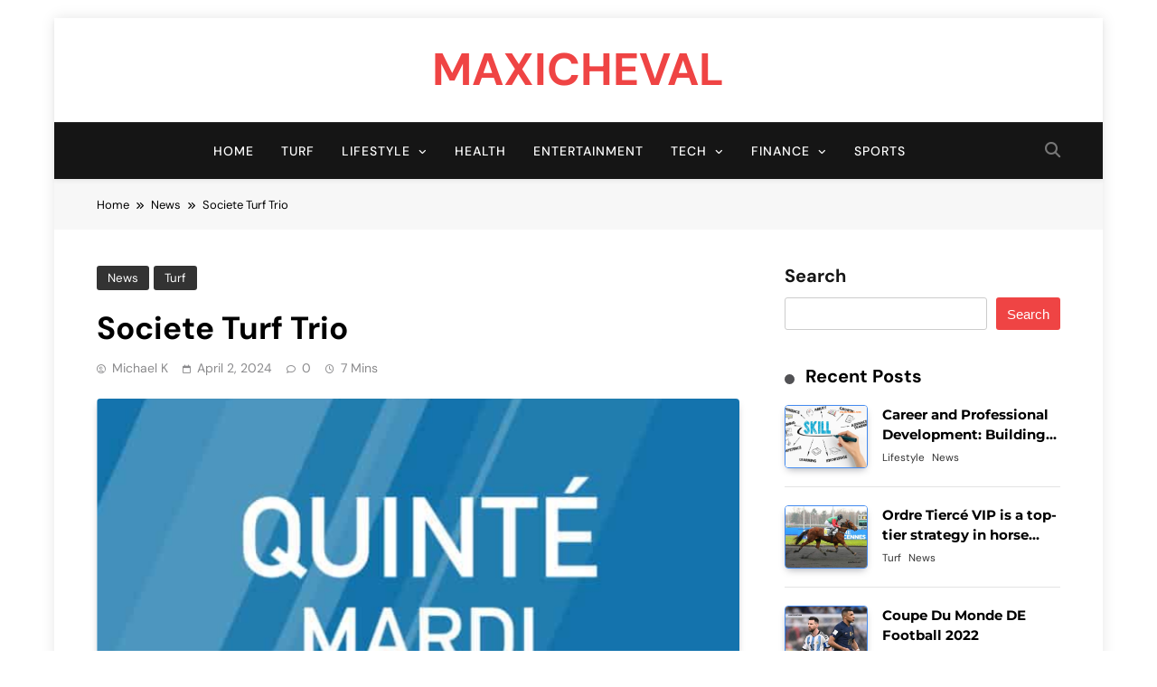

--- FILE ---
content_type: text/html; charset=UTF-8
request_url: https://maxicheval.com/societe-turf-trio/
body_size: 18771
content:
<!doctype html>
<html lang="en-US" prefix="og: https://ogp.me/ns#">
<head>
	<meta charset="UTF-8">
	<meta name="viewport" content="width=device-width, initial-scale=1">
	<link rel="profile" href="https://gmpg.org/xfn/11">
		<style>img:is([sizes="auto" i], [sizes^="auto," i]) { contain-intrinsic-size: 3000px 1500px }</style>
	
<!-- Search Engine Optimization by Rank Math - https://rankmath.com/ -->
<title>Societe Turf Trio</title>
<meta name="description" content="Societe Turf Trio: Your premier destination for top-tier horse racing expertise. Access expert tips and analysis to elevate your turf betting game."/>
<meta name="robots" content="index, follow, max-snippet:-1, max-video-preview:-1, max-image-preview:large"/>
<link rel="canonical" href="https://maxicheval.com/societe-turf-trio/" />
<meta property="og:locale" content="en_US" />
<meta property="og:type" content="article" />
<meta property="og:title" content="Societe Turf Trio" />
<meta property="og:description" content="Societe Turf Trio: Your premier destination for top-tier horse racing expertise. Access expert tips and analysis to elevate your turf betting game." />
<meta property="og:url" content="https://maxicheval.com/societe-turf-trio/" />
<meta property="og:site_name" content="Maxicheval" />
<meta property="article:section" content="Turf" />
<meta property="og:image" content="https://maxicheval.com/wp-content/uploads/2024/04/Societe-Turf-Trio.png" />
<meta property="og:image:secure_url" content="https://maxicheval.com/wp-content/uploads/2024/04/Societe-Turf-Trio.png" />
<meta property="og:image:width" content="700" />
<meta property="og:image:height" content="500" />
<meta property="og:image:alt" content="Societe Turf Trio" />
<meta property="og:image:type" content="image/png" />
<meta property="article:published_time" content="2024-04-02T21:31:18+00:00" />
<meta name="twitter:card" content="summary_large_image" />
<meta name="twitter:title" content="Societe Turf Trio" />
<meta name="twitter:description" content="Societe Turf Trio: Your premier destination for top-tier horse racing expertise. Access expert tips and analysis to elevate your turf betting game." />
<meta name="twitter:image" content="https://maxicheval.com/wp-content/uploads/2024/04/Societe-Turf-Trio.png" />
<meta name="twitter:label1" content="Written by" />
<meta name="twitter:data1" content="Michael K" />
<meta name="twitter:label2" content="Time to read" />
<meta name="twitter:data2" content="3 minutes" />
<script type="application/ld+json" class="rank-math-schema">{"@context":"https://schema.org","@graph":[{"@type":["Person","Organization"],"@id":"https://maxicheval.com/#person","name":"Maxicheval"},{"@type":"WebSite","@id":"https://maxicheval.com/#website","url":"https://maxicheval.com","name":"Maxicheval","publisher":{"@id":"https://maxicheval.com/#person"},"inLanguage":"en-US"},{"@type":"ImageObject","@id":"https://maxicheval.com/wp-content/uploads/2024/04/Societe-Turf-Trio.png","url":"https://maxicheval.com/wp-content/uploads/2024/04/Societe-Turf-Trio.png","width":"700","height":"500","caption":"Societe Turf Trio","inLanguage":"en-US"},{"@type":"WebPage","@id":"https://maxicheval.com/societe-turf-trio/#webpage","url":"https://maxicheval.com/societe-turf-trio/","name":"Societe Turf Trio","datePublished":"2024-04-02T21:31:18+00:00","dateModified":"2024-04-02T21:31:18+00:00","isPartOf":{"@id":"https://maxicheval.com/#website"},"primaryImageOfPage":{"@id":"https://maxicheval.com/wp-content/uploads/2024/04/Societe-Turf-Trio.png"},"inLanguage":"en-US"},{"@type":"Person","@id":"https://maxicheval.com/author/michael/","name":"Michael K","url":"https://maxicheval.com/author/michael/","image":{"@type":"ImageObject","@id":"https://secure.gravatar.com/avatar/ac81b82331a5cc9d53ee0b9f00baabe2f92afddba8f6ea5c346810d831f34245?s=96&amp;d=mm&amp;r=g","url":"https://secure.gravatar.com/avatar/ac81b82331a5cc9d53ee0b9f00baabe2f92afddba8f6ea5c346810d831f34245?s=96&amp;d=mm&amp;r=g","caption":"Michael K","inLanguage":"en-US"}},{"@type":"BlogPosting","headline":"Societe Turf Trio","keywords":"Societe Turf Trio","datePublished":"2024-04-02T21:31:18+00:00","dateModified":"2024-04-02T21:31:18+00:00","articleSection":"News, Turf","author":{"@id":"https://maxicheval.com/author/michael/","name":"Michael K"},"publisher":{"@id":"https://maxicheval.com/#person"},"description":"Societe Turf Trio: Your premier destination for top-tier horse racing expertise. Access expert tips and analysis to elevate your turf betting game.","name":"Societe Turf Trio","@id":"https://maxicheval.com/societe-turf-trio/#richSnippet","isPartOf":{"@id":"https://maxicheval.com/societe-turf-trio/#webpage"},"image":{"@id":"https://maxicheval.com/wp-content/uploads/2024/04/Societe-Turf-Trio.png"},"inLanguage":"en-US","mainEntityOfPage":{"@id":"https://maxicheval.com/societe-turf-trio/#webpage"}}]}</script>
<!-- /Rank Math WordPress SEO plugin -->

<link rel="alternate" type="application/rss+xml" title="Maxicheval &raquo; Feed" href="https://maxicheval.com/feed/" />
<link rel="alternate" type="application/rss+xml" title="Maxicheval &raquo; Comments Feed" href="https://maxicheval.com/comments/feed/" />
<link rel="alternate" type="application/rss+xml" title="Maxicheval &raquo; Societe Turf Trio Comments Feed" href="https://maxicheval.com/societe-turf-trio/feed/" />
<script>
window._wpemojiSettings = {"baseUrl":"https:\/\/s.w.org\/images\/core\/emoji\/16.0.1\/72x72\/","ext":".png","svgUrl":"https:\/\/s.w.org\/images\/core\/emoji\/16.0.1\/svg\/","svgExt":".svg","source":{"concatemoji":"https:\/\/maxicheval.com\/wp-includes\/js\/wp-emoji-release.min.js?ver=6.8.3"}};
/*! This file is auto-generated */
!function(s,n){var o,i,e;function c(e){try{var t={supportTests:e,timestamp:(new Date).valueOf()};sessionStorage.setItem(o,JSON.stringify(t))}catch(e){}}function p(e,t,n){e.clearRect(0,0,e.canvas.width,e.canvas.height),e.fillText(t,0,0);var t=new Uint32Array(e.getImageData(0,0,e.canvas.width,e.canvas.height).data),a=(e.clearRect(0,0,e.canvas.width,e.canvas.height),e.fillText(n,0,0),new Uint32Array(e.getImageData(0,0,e.canvas.width,e.canvas.height).data));return t.every(function(e,t){return e===a[t]})}function u(e,t){e.clearRect(0,0,e.canvas.width,e.canvas.height),e.fillText(t,0,0);for(var n=e.getImageData(16,16,1,1),a=0;a<n.data.length;a++)if(0!==n.data[a])return!1;return!0}function f(e,t,n,a){switch(t){case"flag":return n(e,"\ud83c\udff3\ufe0f\u200d\u26a7\ufe0f","\ud83c\udff3\ufe0f\u200b\u26a7\ufe0f")?!1:!n(e,"\ud83c\udde8\ud83c\uddf6","\ud83c\udde8\u200b\ud83c\uddf6")&&!n(e,"\ud83c\udff4\udb40\udc67\udb40\udc62\udb40\udc65\udb40\udc6e\udb40\udc67\udb40\udc7f","\ud83c\udff4\u200b\udb40\udc67\u200b\udb40\udc62\u200b\udb40\udc65\u200b\udb40\udc6e\u200b\udb40\udc67\u200b\udb40\udc7f");case"emoji":return!a(e,"\ud83e\udedf")}return!1}function g(e,t,n,a){var r="undefined"!=typeof WorkerGlobalScope&&self instanceof WorkerGlobalScope?new OffscreenCanvas(300,150):s.createElement("canvas"),o=r.getContext("2d",{willReadFrequently:!0}),i=(o.textBaseline="top",o.font="600 32px Arial",{});return e.forEach(function(e){i[e]=t(o,e,n,a)}),i}function t(e){var t=s.createElement("script");t.src=e,t.defer=!0,s.head.appendChild(t)}"undefined"!=typeof Promise&&(o="wpEmojiSettingsSupports",i=["flag","emoji"],n.supports={everything:!0,everythingExceptFlag:!0},e=new Promise(function(e){s.addEventListener("DOMContentLoaded",e,{once:!0})}),new Promise(function(t){var n=function(){try{var e=JSON.parse(sessionStorage.getItem(o));if("object"==typeof e&&"number"==typeof e.timestamp&&(new Date).valueOf()<e.timestamp+604800&&"object"==typeof e.supportTests)return e.supportTests}catch(e){}return null}();if(!n){if("undefined"!=typeof Worker&&"undefined"!=typeof OffscreenCanvas&&"undefined"!=typeof URL&&URL.createObjectURL&&"undefined"!=typeof Blob)try{var e="postMessage("+g.toString()+"("+[JSON.stringify(i),f.toString(),p.toString(),u.toString()].join(",")+"));",a=new Blob([e],{type:"text/javascript"}),r=new Worker(URL.createObjectURL(a),{name:"wpTestEmojiSupports"});return void(r.onmessage=function(e){c(n=e.data),r.terminate(),t(n)})}catch(e){}c(n=g(i,f,p,u))}t(n)}).then(function(e){for(var t in e)n.supports[t]=e[t],n.supports.everything=n.supports.everything&&n.supports[t],"flag"!==t&&(n.supports.everythingExceptFlag=n.supports.everythingExceptFlag&&n.supports[t]);n.supports.everythingExceptFlag=n.supports.everythingExceptFlag&&!n.supports.flag,n.DOMReady=!1,n.readyCallback=function(){n.DOMReady=!0}}).then(function(){return e}).then(function(){var e;n.supports.everything||(n.readyCallback(),(e=n.source||{}).concatemoji?t(e.concatemoji):e.wpemoji&&e.twemoji&&(t(e.twemoji),t(e.wpemoji)))}))}((window,document),window._wpemojiSettings);
</script>

<style id='wp-emoji-styles-inline-css'>

	img.wp-smiley, img.emoji {
		display: inline !important;
		border: none !important;
		box-shadow: none !important;
		height: 1em !important;
		width: 1em !important;
		margin: 0 0.07em !important;
		vertical-align: -0.1em !important;
		background: none !important;
		padding: 0 !important;
	}
</style>
<link rel='stylesheet' id='wp-block-library-css' href='https://maxicheval.com/wp-includes/css/dist/block-library/style.min.css?ver=6.8.3' media='all' />
<style id='classic-theme-styles-inline-css'>
/*! This file is auto-generated */
.wp-block-button__link{color:#fff;background-color:#32373c;border-radius:9999px;box-shadow:none;text-decoration:none;padding:calc(.667em + 2px) calc(1.333em + 2px);font-size:1.125em}.wp-block-file__button{background:#32373c;color:#fff;text-decoration:none}
</style>
<style id='global-styles-inline-css'>
:root{--wp--preset--aspect-ratio--square: 1;--wp--preset--aspect-ratio--4-3: 4/3;--wp--preset--aspect-ratio--3-4: 3/4;--wp--preset--aspect-ratio--3-2: 3/2;--wp--preset--aspect-ratio--2-3: 2/3;--wp--preset--aspect-ratio--16-9: 16/9;--wp--preset--aspect-ratio--9-16: 9/16;--wp--preset--color--black: #000000;--wp--preset--color--cyan-bluish-gray: #abb8c3;--wp--preset--color--white: #ffffff;--wp--preset--color--pale-pink: #f78da7;--wp--preset--color--vivid-red: #cf2e2e;--wp--preset--color--luminous-vivid-orange: #ff6900;--wp--preset--color--luminous-vivid-amber: #fcb900;--wp--preset--color--light-green-cyan: #7bdcb5;--wp--preset--color--vivid-green-cyan: #00d084;--wp--preset--color--pale-cyan-blue: #8ed1fc;--wp--preset--color--vivid-cyan-blue: #0693e3;--wp--preset--color--vivid-purple: #9b51e0;--wp--preset--gradient--vivid-cyan-blue-to-vivid-purple: linear-gradient(135deg,rgba(6,147,227,1) 0%,rgb(155,81,224) 100%);--wp--preset--gradient--light-green-cyan-to-vivid-green-cyan: linear-gradient(135deg,rgb(122,220,180) 0%,rgb(0,208,130) 100%);--wp--preset--gradient--luminous-vivid-amber-to-luminous-vivid-orange: linear-gradient(135deg,rgba(252,185,0,1) 0%,rgba(255,105,0,1) 100%);--wp--preset--gradient--luminous-vivid-orange-to-vivid-red: linear-gradient(135deg,rgba(255,105,0,1) 0%,rgb(207,46,46) 100%);--wp--preset--gradient--very-light-gray-to-cyan-bluish-gray: linear-gradient(135deg,rgb(238,238,238) 0%,rgb(169,184,195) 100%);--wp--preset--gradient--cool-to-warm-spectrum: linear-gradient(135deg,rgb(74,234,220) 0%,rgb(151,120,209) 20%,rgb(207,42,186) 40%,rgb(238,44,130) 60%,rgb(251,105,98) 80%,rgb(254,248,76) 100%);--wp--preset--gradient--blush-light-purple: linear-gradient(135deg,rgb(255,206,236) 0%,rgb(152,150,240) 100%);--wp--preset--gradient--blush-bordeaux: linear-gradient(135deg,rgb(254,205,165) 0%,rgb(254,45,45) 50%,rgb(107,0,62) 100%);--wp--preset--gradient--luminous-dusk: linear-gradient(135deg,rgb(255,203,112) 0%,rgb(199,81,192) 50%,rgb(65,88,208) 100%);--wp--preset--gradient--pale-ocean: linear-gradient(135deg,rgb(255,245,203) 0%,rgb(182,227,212) 50%,rgb(51,167,181) 100%);--wp--preset--gradient--electric-grass: linear-gradient(135deg,rgb(202,248,128) 0%,rgb(113,206,126) 100%);--wp--preset--gradient--midnight: linear-gradient(135deg,rgb(2,3,129) 0%,rgb(40,116,252) 100%);--wp--preset--font-size--small: 13px;--wp--preset--font-size--medium: 20px;--wp--preset--font-size--large: 36px;--wp--preset--font-size--x-large: 42px;--wp--preset--spacing--20: 0.44rem;--wp--preset--spacing--30: 0.67rem;--wp--preset--spacing--40: 1rem;--wp--preset--spacing--50: 1.5rem;--wp--preset--spacing--60: 2.25rem;--wp--preset--spacing--70: 3.38rem;--wp--preset--spacing--80: 5.06rem;--wp--preset--shadow--natural: 6px 6px 9px rgba(0, 0, 0, 0.2);--wp--preset--shadow--deep: 12px 12px 50px rgba(0, 0, 0, 0.4);--wp--preset--shadow--sharp: 6px 6px 0px rgba(0, 0, 0, 0.2);--wp--preset--shadow--outlined: 6px 6px 0px -3px rgba(255, 255, 255, 1), 6px 6px rgba(0, 0, 0, 1);--wp--preset--shadow--crisp: 6px 6px 0px rgba(0, 0, 0, 1);}:where(.is-layout-flex){gap: 0.5em;}:where(.is-layout-grid){gap: 0.5em;}body .is-layout-flex{display: flex;}.is-layout-flex{flex-wrap: wrap;align-items: center;}.is-layout-flex > :is(*, div){margin: 0;}body .is-layout-grid{display: grid;}.is-layout-grid > :is(*, div){margin: 0;}:where(.wp-block-columns.is-layout-flex){gap: 2em;}:where(.wp-block-columns.is-layout-grid){gap: 2em;}:where(.wp-block-post-template.is-layout-flex){gap: 1.25em;}:where(.wp-block-post-template.is-layout-grid){gap: 1.25em;}.has-black-color{color: var(--wp--preset--color--black) !important;}.has-cyan-bluish-gray-color{color: var(--wp--preset--color--cyan-bluish-gray) !important;}.has-white-color{color: var(--wp--preset--color--white) !important;}.has-pale-pink-color{color: var(--wp--preset--color--pale-pink) !important;}.has-vivid-red-color{color: var(--wp--preset--color--vivid-red) !important;}.has-luminous-vivid-orange-color{color: var(--wp--preset--color--luminous-vivid-orange) !important;}.has-luminous-vivid-amber-color{color: var(--wp--preset--color--luminous-vivid-amber) !important;}.has-light-green-cyan-color{color: var(--wp--preset--color--light-green-cyan) !important;}.has-vivid-green-cyan-color{color: var(--wp--preset--color--vivid-green-cyan) !important;}.has-pale-cyan-blue-color{color: var(--wp--preset--color--pale-cyan-blue) !important;}.has-vivid-cyan-blue-color{color: var(--wp--preset--color--vivid-cyan-blue) !important;}.has-vivid-purple-color{color: var(--wp--preset--color--vivid-purple) !important;}.has-black-background-color{background-color: var(--wp--preset--color--black) !important;}.has-cyan-bluish-gray-background-color{background-color: var(--wp--preset--color--cyan-bluish-gray) !important;}.has-white-background-color{background-color: var(--wp--preset--color--white) !important;}.has-pale-pink-background-color{background-color: var(--wp--preset--color--pale-pink) !important;}.has-vivid-red-background-color{background-color: var(--wp--preset--color--vivid-red) !important;}.has-luminous-vivid-orange-background-color{background-color: var(--wp--preset--color--luminous-vivid-orange) !important;}.has-luminous-vivid-amber-background-color{background-color: var(--wp--preset--color--luminous-vivid-amber) !important;}.has-light-green-cyan-background-color{background-color: var(--wp--preset--color--light-green-cyan) !important;}.has-vivid-green-cyan-background-color{background-color: var(--wp--preset--color--vivid-green-cyan) !important;}.has-pale-cyan-blue-background-color{background-color: var(--wp--preset--color--pale-cyan-blue) !important;}.has-vivid-cyan-blue-background-color{background-color: var(--wp--preset--color--vivid-cyan-blue) !important;}.has-vivid-purple-background-color{background-color: var(--wp--preset--color--vivid-purple) !important;}.has-black-border-color{border-color: var(--wp--preset--color--black) !important;}.has-cyan-bluish-gray-border-color{border-color: var(--wp--preset--color--cyan-bluish-gray) !important;}.has-white-border-color{border-color: var(--wp--preset--color--white) !important;}.has-pale-pink-border-color{border-color: var(--wp--preset--color--pale-pink) !important;}.has-vivid-red-border-color{border-color: var(--wp--preset--color--vivid-red) !important;}.has-luminous-vivid-orange-border-color{border-color: var(--wp--preset--color--luminous-vivid-orange) !important;}.has-luminous-vivid-amber-border-color{border-color: var(--wp--preset--color--luminous-vivid-amber) !important;}.has-light-green-cyan-border-color{border-color: var(--wp--preset--color--light-green-cyan) !important;}.has-vivid-green-cyan-border-color{border-color: var(--wp--preset--color--vivid-green-cyan) !important;}.has-pale-cyan-blue-border-color{border-color: var(--wp--preset--color--pale-cyan-blue) !important;}.has-vivid-cyan-blue-border-color{border-color: var(--wp--preset--color--vivid-cyan-blue) !important;}.has-vivid-purple-border-color{border-color: var(--wp--preset--color--vivid-purple) !important;}.has-vivid-cyan-blue-to-vivid-purple-gradient-background{background: var(--wp--preset--gradient--vivid-cyan-blue-to-vivid-purple) !important;}.has-light-green-cyan-to-vivid-green-cyan-gradient-background{background: var(--wp--preset--gradient--light-green-cyan-to-vivid-green-cyan) !important;}.has-luminous-vivid-amber-to-luminous-vivid-orange-gradient-background{background: var(--wp--preset--gradient--luminous-vivid-amber-to-luminous-vivid-orange) !important;}.has-luminous-vivid-orange-to-vivid-red-gradient-background{background: var(--wp--preset--gradient--luminous-vivid-orange-to-vivid-red) !important;}.has-very-light-gray-to-cyan-bluish-gray-gradient-background{background: var(--wp--preset--gradient--very-light-gray-to-cyan-bluish-gray) !important;}.has-cool-to-warm-spectrum-gradient-background{background: var(--wp--preset--gradient--cool-to-warm-spectrum) !important;}.has-blush-light-purple-gradient-background{background: var(--wp--preset--gradient--blush-light-purple) !important;}.has-blush-bordeaux-gradient-background{background: var(--wp--preset--gradient--blush-bordeaux) !important;}.has-luminous-dusk-gradient-background{background: var(--wp--preset--gradient--luminous-dusk) !important;}.has-pale-ocean-gradient-background{background: var(--wp--preset--gradient--pale-ocean) !important;}.has-electric-grass-gradient-background{background: var(--wp--preset--gradient--electric-grass) !important;}.has-midnight-gradient-background{background: var(--wp--preset--gradient--midnight) !important;}.has-small-font-size{font-size: var(--wp--preset--font-size--small) !important;}.has-medium-font-size{font-size: var(--wp--preset--font-size--medium) !important;}.has-large-font-size{font-size: var(--wp--preset--font-size--large) !important;}.has-x-large-font-size{font-size: var(--wp--preset--font-size--x-large) !important;}
:where(.wp-block-post-template.is-layout-flex){gap: 1.25em;}:where(.wp-block-post-template.is-layout-grid){gap: 1.25em;}
:where(.wp-block-columns.is-layout-flex){gap: 2em;}:where(.wp-block-columns.is-layout-grid){gap: 2em;}
:root :where(.wp-block-pullquote){font-size: 1.5em;line-height: 1.6;}
</style>
<link rel='stylesheet' id='fontawesome-css' href='https://maxicheval.com/wp-content/themes/pubnews/assets/lib/fontawesome/css/all.min.css?ver=6.5.1' media='all' />
<link rel='stylesheet' id='slick-css' href='https://maxicheval.com/wp-content/themes/pubnews/assets/lib/slick/slick.css?ver=1.8.1' media='all' />
<link rel='stylesheet' id='magnific-popup-css' href='https://maxicheval.com/wp-content/themes/pubnews/assets/lib/magnific-popup/magnific-popup.css?ver=1.1.0' media='all' />
<link rel='stylesheet' id='pubnews-typo-fonts-css' href='https://maxicheval.com/wp-content/fonts/b575682b4a89581e6145a3ab6834a1ef.css' media='all' />
<link rel='stylesheet' id='pubnews-style-css' href='https://maxicheval.com/wp-content/themes/pubnews/style.css?ver=1.0.9' media='all' />
<style id='pubnews-style-inline-css'>
body.pubnews_font_typography{ --pubnews-global-preset-color-1: #64748b;}
 body.pubnews_font_typography{ --pubnews-global-preset-color-2: #27272a;}
 body.pubnews_font_typography{ --pubnews-global-preset-color-3: #ef4444;}
 body.pubnews_font_typography{ --pubnews-global-preset-color-4: #eab308;}
 body.pubnews_font_typography{ --pubnews-global-preset-color-5: #84cc16;}
 body.pubnews_font_typography{ --pubnews-global-preset-color-6: #22c55e;}
 body.pubnews_font_typography{ --pubnews-global-preset-color-7: #06b6d4;}
 body.pubnews_font_typography{ --pubnews-global-preset-color-8: #0284c7;}
 body.pubnews_font_typography{ --pubnews-global-preset-color-9: #6366f1;}
 body.pubnews_font_typography{ --pubnews-global-preset-color-10: #84cc16;}
 body.pubnews_font_typography{ --pubnews-global-preset-color-11: #a855f7;}
 body.pubnews_font_typography{ --pubnews-global-preset-color-12: #f43f5e;}
 body.pubnews_font_typography{ --pubnews-global-preset-gradient-color-1: linear-gradient( 135deg, #485563 10%, #29323c 100%);}
 body.pubnews_font_typography{ --pubnews-global-preset-gradient-color-2: linear-gradient( 135deg, #FF512F 10%, #F09819 100%);}
 body.pubnews_font_typography{ --pubnews-global-preset-gradient-color-3: linear-gradient( 135deg, #00416A 10%, #E4E5E6 100%);}
 body.pubnews_font_typography{ --pubnews-global-preset-gradient-color-4: linear-gradient( 135deg, #CE9FFC 10%, #7367F0 100%);}
 body.pubnews_font_typography{ --pubnews-global-preset-gradient-color-5: linear-gradient( 135deg, #90F7EC 10%, #32CCBC 100%);}
 body.pubnews_font_typography{ --pubnews-global-preset-gradient-color-6: linear-gradient( 135deg, #81FBB8 10%, #28C76F 100%);}
 body.pubnews_font_typography{ --pubnews-global-preset-gradient-color-7: linear-gradient( 135deg, #EB3349 10%, #F45C43 100%);}
 body.pubnews_font_typography{ --pubnews-global-preset-gradient-color-8: linear-gradient( 135deg, #FFF720 10%, #3CD500 100%);}
 body.pubnews_font_typography{ --pubnews-global-preset-gradient-color-9: linear-gradient( 135deg, #FF96F9 10%, #C32BAC 100%);}
 body.pubnews_font_typography{ --pubnews-global-preset-gradient-color-10: linear-gradient( 135deg, #69FF97 10%, #00E4FF 100%);}
 body.pubnews_font_typography{ --pubnews-global-preset-gradient-color-11: linear-gradient( 135deg, #3C8CE7 10%, #00EAFF 100%);}
 body.pubnews_font_typography{ --pubnews-global-preset-gradient-color-12: linear-gradient( 135deg, #FF7AF5 10%, #513162 100%);}
.pubnews_font_typography { --header-padding: 30px;}
 .pubnews_font_typography { --header-padding-tablet: 20px;}
 .pubnews_font_typography { --header-padding-smartphone: 20px;}
.pubnews_font_typography { --archive-padding-top: 25px;}
 .pubnews_font_typography { --archive-padding-top-tablet: 25px;}
 .pubnews_font_typography { --archive-padding-top-smartphone: 25px;}
.pubnews_font_typography { --archive-padding-bottom: 25px;}
 .pubnews_font_typography { --archive-padding-bottom-tablet: 25px;}
 .pubnews_font_typography { --archive-padding-bottom-smartphone: 25px;}
.pubnews_main_body #full-width-section{ background: }
.pubnews_main_body #leftc-rights-section{ background: }
.pubnews_main_body #lefts-rightc-section{ background: }
.pubnews_main_body #bottom-full-width-section{ background: }
.pubnews_main_body .two-column-section{ background: }
.pubnews_main_body .site-header.layout--default .top-header{ background: #151515}
.pubnews_main_body .site-header.layout--default .menu-section, .search-popup--style-three .site-header.layout--one .search-form-wrap{ background: #151515}
.pubnews_main_body .main-navigation ul.menu ul, .pubnews_main_body .main-navigation ul.nav-menu ul{ background: #070707}
.pubnews_font_typography { --site-title-family : DM Sans; }
.pubnews_font_typography { --site-title-weight : 700; }
.pubnews_font_typography { --site-title-texttransform : uppercase; }
.pubnews_font_typography { --site-title-textdecoration : none; }
.pubnews_font_typography { --site-title-size : 50px; }
.pubnews_font_typography { --site-title-size-tab : 40px; }
.pubnews_font_typography { --site-title-size-mobile : 40px; }
.pubnews_font_typography { --site-title-lineheight : 45px; }
.pubnews_font_typography { --site-title-lineheight-tab : 42px; }
.pubnews_font_typography { --site-title-lineheight-mobile : 40px; }
.pubnews_font_typography { --site-title-letterspacing : 0px; }
.pubnews_font_typography { --site-title-letterspacing-tab : 0px; }
.pubnews_font_typography { --site-title-letterspacing-mobile : 0px; }
.pubnews_font_typography { --site-tagline-family : DM Sans; }
.pubnews_font_typography { --site-tagline-weight : 500; }
.pubnews_font_typography { --site-tagline-texttransform : capitalize; }
.pubnews_font_typography { --site-tagline-textdecoration : none; }
.pubnews_font_typography { --site-tagline-size : 14px; }
.pubnews_font_typography { --site-tagline-size-tab : 14px; }
.pubnews_font_typography { --site-tagline-size-mobile : 14px; }
.pubnews_font_typography { --site-tagline-lineheight : 15px; }
.pubnews_font_typography { --site-tagline-lineheight-tab : 15px; }
.pubnews_font_typography { --site-tagline-lineheight-mobile : 15px; }
.pubnews_font_typography { --site-tagline-letterspacing : 0px; }
.pubnews_font_typography { --site-tagline-letterspacing-tab : 0px; }
.pubnews_font_typography { --site-tagline-letterspacing-mobile : 0px; }
.pubnews_font_typography { --block-title-family : DM Sans; }
.pubnews_font_typography { --block-title-weight : 700; }
.pubnews_font_typography { --block-title-texttransform : capitalize; }
.pubnews_font_typography { --block-title-textdecoration : none; }
.pubnews_font_typography { --block-title-size : 20px; }
.pubnews_font_typography { --block-title-size-tab : 30px; }
.pubnews_font_typography { --block-title-size-mobile : 30px; }
.pubnews_font_typography { --block-title-lineheight : 23px; }
.pubnews_font_typography { --block-title-lineheight-tab : 23px; }
.pubnews_font_typography { --block-title-lineheight-mobile : 23px; }
.pubnews_font_typography { --block-title-letterspacing : 0px; }
.pubnews_font_typography { --block-title-letterspacing-tab : 0px; }
.pubnews_font_typography { --block-title-letterspacing-mobile : 0px; }
.pubnews_font_typography { --post-title-family : Montserrat; }
.pubnews_font_typography { --post-title-weight : 700; }
.pubnews_font_typography { --post-title-texttransform : unset; }
.pubnews_font_typography { --post-title-textdecoration : none; }
.pubnews_font_typography { --post-title-size : 22px; }
.pubnews_font_typography { --post-title-size-tab : 18px; }
.pubnews_font_typography { --post-title-size-mobile : 15px; }
.pubnews_font_typography { --post-title-lineheight : 24px; }
.pubnews_font_typography { --post-title-lineheight-tab : 30px; }
.pubnews_font_typography { --post-title-lineheight-mobile : 26px; }
.pubnews_font_typography { --post-title-letterspacing : 0px; }
.pubnews_font_typography { --post-title-letterspacing-tab : 0px; }
.pubnews_font_typography { --post-title-letterspacing-mobile : 0px; }
.pubnews_font_typography { --meta-family : DM Sans; }
.pubnews_font_typography { --meta-weight : 400; }
.pubnews_font_typography { --meta-texttransform : capitalize; }
.pubnews_font_typography { --meta-textdecoration : none; }
.pubnews_font_typography { --meta-size : 12px; }
.pubnews_font_typography { --meta-size-tab : 12px; }
.pubnews_font_typography { --meta-size-mobile : 12px; }
.pubnews_font_typography { --meta-lineheight : 16px; }
.pubnews_font_typography { --meta-lineheight-tab : 16px; }
.pubnews_font_typography { --meta-lineheight-mobile : 16px; }
.pubnews_font_typography { --meta-letterspacing : 0px; }
.pubnews_font_typography { --meta-letterspacing-tab : 0px; }
.pubnews_font_typography { --meta-letterspacing-mobile : 0px; }
.pubnews_font_typography { --content-family : DM Sans; }
.pubnews_font_typography { --content-weight : 400; }
.pubnews_font_typography { --content-texttransform : unset; }
.pubnews_font_typography { --content-textdecoration : none; }
.pubnews_font_typography { --content-size : 15px; }
.pubnews_font_typography { --content-size-tab : 15px; }
.pubnews_font_typography { --content-size-mobile : 15px; }
.pubnews_font_typography { --content-lineheight : 24px; }
.pubnews_font_typography { --content-lineheight-tab : 24px; }
.pubnews_font_typography { --content-lineheight-mobile : 24px; }
.pubnews_font_typography { --content-letterspacing : 0px; }
.pubnews_font_typography { --content-letterspacing-tab : 0px; }
.pubnews_font_typography { --content-letterspacing-mobile : 0px; }
.pubnews_font_typography { --menu-family : DM Sans; }
.pubnews_font_typography { --menu-weight : 500; }
.pubnews_font_typography { --menu-texttransform : uppercase; }
.pubnews_font_typography { --menu-textdecoration : none; }
.pubnews_font_typography { --menu-size : 14px; }
.pubnews_font_typography { --menu-size-tab : 14px; }
.pubnews_font_typography { --menu-size-mobile : 14px; }
.pubnews_font_typography { --menu-lineheight : 36px; }
.pubnews_font_typography { --menu-lineheight-tab : 36px; }
.pubnews_font_typography { --menu-lineheight-mobile : 36px; }
.pubnews_font_typography { --menu-letterspacing : 1px; }
.pubnews_font_typography { --menu-letterspacing-tab : 1px; }
.pubnews_font_typography { --menu-letterspacing-mobile : 1px; }
.pubnews_font_typography { --submenu-family : DM Sans; }
.pubnews_font_typography { --submenu-weight : 400; }
.pubnews_font_typography { --submenu-texttransform : capitalize; }
.pubnews_font_typography { --submenu-textdecoration : none; }
.pubnews_font_typography { --submenu-size : 14px; }
.pubnews_font_typography { --submenu-size-tab : 14px; }
.pubnews_font_typography { --submenu-size-mobile : 14px; }
.pubnews_font_typography { --submenu-lineheight : 24px; }
.pubnews_font_typography { --submenu-lineheight-tab : 24px; }
.pubnews_font_typography { --submenu-lineheight-mobile : 24px; }
.pubnews_font_typography { --submenu-letterspacing : 0px; }
.pubnews_font_typography { --submenu-letterspacing-tab : 0px; }
.pubnews_font_typography { --submenu-letterspacing-mobile : 0px; }
.pubnews_font_typography { --post-link-btn-family : DM Sans; }
.pubnews_font_typography { --post-link-btn-weight : 500; }
.pubnews_font_typography { --post-link-btn-texttransform : unset; }
.pubnews_font_typography { --post-link-btn-textdecoration : none; }
.pubnews_font_typography { --post-link-btn-size : 14px; }
.pubnews_font_typography { --post-link-btn-size-tab : 14px; }
.pubnews_font_typography { --post-link-btn-size-mobile : 14px; }
.pubnews_font_typography { --post-link-btn-lineheight : 21px; }
.pubnews_font_typography { --post-link-btn-lineheight-tab : 21px; }
.pubnews_font_typography { --post-link-btn-lineheight-mobile : 21px; }
.pubnews_font_typography { --post-link-btn-letterspacing : 0px; }
.pubnews_font_typography { --post-link-btn-letterspacing-tab : 0px; }
.pubnews_font_typography { --post-link-btn-letterspacing-mobile : 0px; }
.pubnews_font_typography { --single-title-family : DM Sans; }
.pubnews_font_typography { --single-title-weight : 700; }
.pubnews_font_typography { --single-title-texttransform : unset; }
.pubnews_font_typography { --single-title-textdecoration : none; }
.pubnews_font_typography { --single-title-size : 35px; }
.pubnews_font_typography { --single-title-size-tab : 35px; }
.pubnews_font_typography { --single-title-size-mobile : 35px; }
.pubnews_font_typography { --single-title-lineheight : 46px; }
.pubnews_font_typography { --single-title-lineheight-tab : 46px; }
.pubnews_font_typography { --single-title-lineheight-mobile : 46px; }
.pubnews_font_typography { --single-title-letterspacing : 0px; }
.pubnews_font_typography { --single-title-letterspacing-tab : 0px; }
.pubnews_font_typography { --single-title-letterspacing-mobile : 0px; }
.pubnews_font_typography { --single-meta-family : DM Sans; }
.pubnews_font_typography { --single-meta-weight : 400; }
.pubnews_font_typography { --single-meta-texttransform : capitalize; }
.pubnews_font_typography { --single-meta-textdecoration : none; }
.pubnews_font_typography { --single-meta-size : 14px; }
.pubnews_font_typography { --single-meta-size-tab : 14px; }
.pubnews_font_typography { --single-meta-size-mobile : 14px; }
.pubnews_font_typography { --single-meta-lineheight : 26px; }
.pubnews_font_typography { --single-meta-lineheight-tab : 26px; }
.pubnews_font_typography { --single-meta-lineheight-mobile : 26px; }
.pubnews_font_typography { --single-meta-letterspacing : 0px; }
.pubnews_font_typography { --single-meta-letterspacing-tab : 0px; }
.pubnews_font_typography { --single-meta-letterspacing-mobile : 0px; }
.pubnews_font_typography { --single-content-family : DM Sans; }
.pubnews_font_typography { --single-content-weight : 400; }
.pubnews_font_typography { --single-content-texttransform : unset; }
.pubnews_font_typography { --single-content-textdecoration : none; }
.pubnews_font_typography { --single-content-size : 18px; }
.pubnews_font_typography { --single-content-size-tab : 18px; }
.pubnews_font_typography { --single-content-size-mobile : 18px; }
.pubnews_font_typography { --single-content-lineheight : 29px; }
.pubnews_font_typography { --single-content-lineheight-tab : 29px; }
.pubnews_font_typography { --single-content-lineheight-mobile : 29px; }
.pubnews_font_typography { --single-content-letterspacing : 0px; }
.pubnews_font_typography { --single-content-letterspacing-tab : 0px; }
.pubnews_font_typography { --single-content-letterspacing-mobile : 0px; }
.pubnews_font_typography { --single-content-h1-family : DM Sans; }
.pubnews_font_typography { --single-content-h1-weight : 700; }
.pubnews_font_typography { --single-content-h1-texttransform : unset; }
.pubnews_font_typography { --single-content-h1-textdecoration : none; }
.pubnews_font_typography { --single-content-h1-size : 32px; }
.pubnews_font_typography { --single-content-h1-size-tab : 16px; }
.pubnews_font_typography { --single-content-h1-size-mobile : 16px; }
.pubnews_font_typography { --single-content-h1-lineheight : 46px; }
.pubnews_font_typography { --single-content-h1-lineheight-tab : 22px; }
.pubnews_font_typography { --single-content-h1-lineheight-mobile : 22px; }
.pubnews_font_typography { --single-content-h1-letterspacing : 0px; }
.pubnews_font_typography { --single-content-h1-letterspacing-tab : 0px; }
.pubnews_font_typography { --single-content-h1-letterspacing-mobile : 0px; }
.pubnews_font_typography { --single-content-h2-family : DM Sans; }
.pubnews_font_typography { --single-content-h2-weight : 700; }
.pubnews_font_typography { --single-content-h2-texttransform : unset; }
.pubnews_font_typography { --single-content-h2-textdecoration : none; }
.pubnews_font_typography { --single-content-h2-size : 26px; }
.pubnews_font_typography { --single-content-h2-size-tab : 16px; }
.pubnews_font_typography { --single-content-h2-size-mobile : 16px; }
.pubnews_font_typography { --single-content-h2-lineheight : 38px; }
.pubnews_font_typography { --single-content-h2-lineheight-tab : 22px; }
.pubnews_font_typography { --single-content-h2-lineheight-mobile : 22px; }
.pubnews_font_typography { --single-content-h2-letterspacing : 0px; }
.pubnews_font_typography { --single-content-h2-letterspacing-tab : 0px; }
.pubnews_font_typography { --single-content-h2-letterspacing-mobile : 0px; }
.pubnews_font_typography { --single-content-h3-family : DM Sans; }
.pubnews_font_typography { --single-content-h3-weight : 700; }
.pubnews_font_typography { --single-content-h3-texttransform : unset; }
.pubnews_font_typography { --single-content-h3-textdecoration : none; }
.pubnews_font_typography { --single-content-h3-size : 19px; }
.pubnews_font_typography { --single-content-h3-size-tab : 16px; }
.pubnews_font_typography { --single-content-h3-size-mobile : 16px; }
.pubnews_font_typography { --single-content-h3-lineheight : 27px; }
.pubnews_font_typography { --single-content-h3-lineheight-tab : 22px; }
.pubnews_font_typography { --single-content-h3-lineheight-mobile : 22px; }
.pubnews_font_typography { --single-content-h3-letterspacing : 0px; }
.pubnews_font_typography { --single-content-h3-letterspacing-tab : 0px; }
.pubnews_font_typography { --single-content-h3-letterspacing-mobile : 0px; }
.pubnews_font_typography { --single-content-h4-family : DM Sans; }
.pubnews_font_typography { --single-content-h4-weight : 700; }
.pubnews_font_typography { --single-content-h4-texttransform : unset; }
.pubnews_font_typography { --single-content-h4-textdecoration : none; }
.pubnews_font_typography { --single-content-h4-size : 17px; }
.pubnews_font_typography { --single-content-h4-size-tab : 16px; }
.pubnews_font_typography { --single-content-h4-size-mobile : 16px; }
.pubnews_font_typography { --single-content-h4-lineheight : 24px; }
.pubnews_font_typography { --single-content-h4-lineheight-tab : 22px; }
.pubnews_font_typography { --single-content-h4-lineheight-mobile : 22px; }
.pubnews_font_typography { --single-content-h4-letterspacing : 0px; }
.pubnews_font_typography { --single-content-h4-letterspacing-tab : 0px; }
.pubnews_font_typography { --single-content-h4-letterspacing-mobile : 0px; }
.pubnews_font_typography { --single-content-h5-family : DM Sans; }
.pubnews_font_typography { --single-content-h5-weight : 700; }
.pubnews_font_typography { --single-content-h5-texttransform : unset; }
.pubnews_font_typography { --single-content-h5-textdecoration : none; }
.pubnews_font_typography { --single-content-h5-size : 14px; }
.pubnews_font_typography { --single-content-h5-size-tab : 16px; }
.pubnews_font_typography { --single-content-h5-size-mobile : 16px; }
.pubnews_font_typography { --single-content-h5-lineheight : 20px; }
.pubnews_font_typography { --single-content-h5-lineheight-tab : 20px; }
.pubnews_font_typography { --single-content-h5-lineheight-mobile : 20px; }
.pubnews_font_typography { --single-content-h5-letterspacing : 0px; }
.pubnews_font_typography { --single-content-h5-letterspacing-tab : 0px; }
.pubnews_font_typography { --single-content-h5-letterspacing-mobile : 0px; }
.pubnews_font_typography { --single-content-h6-family : DM Sans; }
.pubnews_font_typography { --single-content-h6-weight : 700; }
.pubnews_font_typography { --single-content-h6-texttransform : unset; }
.pubnews_font_typography { --single-content-h6-textdecoration : none; }
.pubnews_font_typography { --single-content-h6-size : 11px; }
.pubnews_font_typography { --single-content-h6-size-tab : 11px; }
.pubnews_font_typography { --single-content-h6-size-mobile : 10px; }
.pubnews_font_typography { --single-content-h6-lineheight : 16px; }
.pubnews_font_typography { --single-content-h6-lineheight-tab : 16px; }
.pubnews_font_typography { --single-content-h6-lineheight-mobile : 16px; }
.pubnews_font_typography { --single-content-h6-letterspacing : 0px; }
.pubnews_font_typography { --single-content-h6-letterspacing-tab : 0px; }
.pubnews_font_typography { --single-content-h6-letterspacing-mobile : 0px; }
body .site-branding img{ width: 230px; }
@media(max-width: 940px) { body .site-branding img{ width: 200px; } }
@media(max-width: 610px) { body .site-branding img{ width: 200px; } }
body.block-title--layout-seven h2.pubnews-block-title:before, body.block-title--layout-seven h2.widget-title span:before, body.archive.block-title--layout-seven .page-header span:before, body.search.block-title--layout-seven .page-header span:before, body.archive.block-title--layout-seven .page-title:before, body.block-title--layout-seven h2.pubnews-widget-title span:before, body.block-title--layout-seven .pubnews-custom-title:before { background-color: #ffffff }
body.block-title--layout-seven h2.pubnews-block-title:after, body.block-title--layout-seven h2.widget-title span:after, body.archive.block-title--layout-seven .page-header span:after, body.search.block-title--layout-seven .page-header span:after, body.archive.block-title--layout-seven .page-title:after, body.block-title--layout-seven h2.pubnews-widget-title span:after, body.block-title--layout-seven .pubnews-custom-title:after { background-color: var( --pubnews-global-preset-color-2 ) }
.pubnews_main_body { --site-bk-color: #ffffff}
body { --newsletter-bk-color: var( --pubnews-global-preset-theme-color )}
body { --newsletter-bk-color-hover: var( --pubnews-global-preset-theme-color )}
.ads-banner{ display : none;}
@media(max-width: 940px) and (min-width:611px) { .ads-banner{ display : none;} }
@media(max-width: 610px) { .ads-banner{ display : none;} }
@media(max-width: 610px) { body #pubnews-scroll-to-top.show{ display : none;} }
.widget .post_thumb_image, .widget .widget-tabs-content .post-thumb, .widget .popular-posts-wrap article .post-thumb, .widget.widget_pubnews_news_filter_tabbed_widget .tabs-content-wrap .post-thumb, .widget .pubnews-widget-carousel-posts .post-thumb-wrap, .author-wrap.layout-two .post-thumb, .widget_pubnews_category_collection_widget .categories-wrap .category-item{ border: 1px solid #448bef;}
body.pubnews_main_body .site-header.layout--default .site-branding-section{ background: #ffffff}
body.pubnews_main_body .site-footer .main-footer, body .dark_bk .posts-grid-wrap.layout-two .post-content-wrap{ background: #0f0f11}
 body.pubnews_main_body{ --pubnews-global-preset-theme-color: #ef4444;}
 body.pubnews_dark_mode{ --pubnews-global-preset-theme-color: #ef4444;}
 body.pubnews_main_body{ --pubnews-animation-object-color: var( --pubnews-global-preset-theme-color );}
 body.pubnews_dark_mode{ --pubnews-animation-object-color: var( --pubnews-global-preset-theme-color );}
.widget .post_thumb_image, .widget .widget-tabs-content .post-thumb, .widget .popular-posts-wrap article .post-thumb, .widget.widget_pubnews_news_filter_tabbed_widget .tabs-content-wrap .post-thumb, .widget .pubnews-widget-carousel-posts.layout--two .slick-list, .author-wrap.layout-two .post-thumb, .widget_pubnews_category_collection_widget .categories-wrap .category-item{ box-shadow :  0px 4px 9px -3px rgb(7 10 25 / 35%); -webkit-box-shadow:  0px 4px 9px -3px rgb(7 10 25 / 35%); -moz-box-shadow:  0px 4px 9px -3px rgb(7 10 25 / 35%) }
.widget .post_thumb_image, .widget .widget-tabs-content .post-thumb, .widget .popular-posts-wrap article .post-thumb, .widget.widget_pubnews_news_filter_tabbed_widget .tabs-content-wrap .post-thumb, .widget .pubnews-widget-carousel-posts .post-thumb-wrap, .author-wrap.layout-two .post-thumb, .widget .pubnews-widget-carousel-posts.layout--two .slick-list, .widget_pubnews_category_collection_widget .categories-wrap .category-item{ border-radius: 4px; }@media(max-width: 940px) { .widget .post_thumb_image, .widget .widget-tabs-content .post-thumb, .widget .popular-posts-wrap article .post-thumb, .widget.widget_pubnews_news_filter_tabbed_widget .tabs-content-wrap .post-thumb, .widget .pubnews-widget-carousel-posts .post-thumb-wrap, .author-wrap.layout-two .post-thumb, .widget .pubnews-widget-carousel-posts.layout--two .slick-list, .widget_pubnews_category_collection_widget .categories-wrap .category-item{ border-radius: 4px; } }
@media(max-width: 610px) { .widget .post_thumb_image, .widget .widget-tabs-content .post-thumb, .widget .popular-posts-wrap article .post-thumb, .widget.widget_pubnews_news_filter_tabbed_widget .tabs-content-wrap .post-thumb, .widget .pubnews-widget-carousel-posts .post-thumb-wrap, .author-wrap.layout-two .post-thumb, .widget .pubnews-widget-carousel-posts.layout--two .slick-list, .widget_pubnews_category_collection_widget .categories-wrap .category-item{ border-radius: 4px; } }
body .post-categories .cat-item.cat-153 { background-color : #333333}
body .post-categories .cat-item.cat-153:hover { background-color : #448bef}
body .pubnews-category-no-bk .post-categories .cat-item.cat-153 a { color : #333333}
body .pubnews-category-no-bk .post-categories .cat-item.cat-153 a:hover { color : #448bef;}
body .post-categories .cat-item.cat-52 { background-color : #333333}
body .post-categories .cat-item.cat-52:hover { background-color : #448bef}
body .pubnews-category-no-bk .post-categories .cat-item.cat-52 a { color : #333333}
body .pubnews-category-no-bk .post-categories .cat-item.cat-52 a:hover { color : #448bef;}
body .post-categories .cat-item.cat-152 { background-color : #333333}
body .post-categories .cat-item.cat-152:hover { background-color : #448bef}
body .pubnews-category-no-bk .post-categories .cat-item.cat-152 a { color : #333333}
body .pubnews-category-no-bk .post-categories .cat-item.cat-152 a:hover { color : #448bef;}
body .post-categories .cat-item.cat-2 { background-color : #333333}
body .post-categories .cat-item.cat-2:hover { background-color : #448bef}
body .pubnews-category-no-bk .post-categories .cat-item.cat-2 a { color : #333333}
body .pubnews-category-no-bk .post-categories .cat-item.cat-2 a:hover { color : #448bef;}
body .post-categories .cat-item.cat-61 { background-color : #333333}
body .post-categories .cat-item.cat-61:hover { background-color : #448bef}
body .pubnews-category-no-bk .post-categories .cat-item.cat-61 a { color : #333333}
body .pubnews-category-no-bk .post-categories .cat-item.cat-61 a:hover { color : #448bef;}
body .post-categories .cat-item.cat-6 { background-color : #333333}
body .post-categories .cat-item.cat-6:hover { background-color : #448bef}
body .pubnews-category-no-bk .post-categories .cat-item.cat-6 a { color : #333333}
body .pubnews-category-no-bk .post-categories .cat-item.cat-6 a:hover { color : #448bef;}
body .post-categories .cat-item.cat-53 { background-color : #333333}
body .post-categories .cat-item.cat-53:hover { background-color : #448bef}
body .pubnews-category-no-bk .post-categories .cat-item.cat-53 a { color : #333333}
body .pubnews-category-no-bk .post-categories .cat-item.cat-53 a:hover { color : #448bef;}
body .post-categories .cat-item.cat-54 { background-color : #333333}
body .post-categories .cat-item.cat-54:hover { background-color : #448bef}
body .pubnews-category-no-bk .post-categories .cat-item.cat-54 a { color : #333333}
body .pubnews-category-no-bk .post-categories .cat-item.cat-54 a:hover { color : #448bef;}
body .post-categories .cat-item.cat-3 { background-color : #333333}
body .post-categories .cat-item.cat-3:hover { background-color : #448bef}
body .pubnews-category-no-bk .post-categories .cat-item.cat-3 a { color : #333333}
body .pubnews-category-no-bk .post-categories .cat-item.cat-3 a:hover { color : #448bef;}
body .post-categories .cat-item.cat-55 { background-color : #333333}
body .post-categories .cat-item.cat-55:hover { background-color : #448bef}
body .pubnews-category-no-bk .post-categories .cat-item.cat-55 a { color : #333333}
body .pubnews-category-no-bk .post-categories .cat-item.cat-55 a:hover { color : #448bef;}
body .post-categories .cat-item.cat-151 { background-color : #333333}
body .post-categories .cat-item.cat-151:hover { background-color : #448bef}
body .pubnews-category-no-bk .post-categories .cat-item.cat-151 a { color : #333333}
body .pubnews-category-no-bk .post-categories .cat-item.cat-151 a:hover { color : #448bef;}
body .post-categories .cat-item.cat-9 { background-color : #333333}
body .post-categories .cat-item.cat-9:hover { background-color : #448bef}
body .pubnews-category-no-bk .post-categories .cat-item.cat-9 a { color : #333333}
body .pubnews-category-no-bk .post-categories .cat-item.cat-9 a:hover { color : #448bef;}
body .post-categories .cat-item.cat-1 { background-color : #333333}
body .post-categories .cat-item.cat-1:hover { background-color : #448bef}
body .pubnews-category-no-bk .post-categories .cat-item.cat-1 a { color : #333333}
body .pubnews-category-no-bk .post-categories .cat-item.cat-1 a:hover { color : #448bef;}
body .post-categories .cat-item.cat-14 { background-color : #333333}
body .post-categories .cat-item.cat-14:hover { background-color : #448bef}
body .pubnews-category-no-bk .post-categories .cat-item.cat-14 a { color : #333333}
body .pubnews-category-no-bk .post-categories .cat-item.cat-14 a:hover { color : #448bef;}
body .post-categories .cat-item.cat-155 { background-color : #333333}
body .post-categories .cat-item.cat-155:hover { background-color : #448bef}
body .pubnews-category-no-bk .post-categories .cat-item.cat-155 a { color : #333333}
body .pubnews-category-no-bk .post-categories .cat-item.cat-155 a:hover { color : #448bef;}
body .post-categories .cat-item.cat-154 { background-color : #333333}
body .post-categories .cat-item.cat-154:hover { background-color : #448bef}
body .pubnews-category-no-bk .post-categories .cat-item.cat-154 a { color : #333333}
body .pubnews-category-no-bk .post-categories .cat-item.cat-154 a:hover { color : #448bef;}
body .post-categories .cat-item.cat-47 { background-color : #333333}
body .post-categories .cat-item.cat-47:hover { background-color : #448bef}
body .pubnews-category-no-bk .post-categories .cat-item.cat-47 a { color : #333333}
body .pubnews-category-no-bk .post-categories .cat-item.cat-47 a:hover { color : #448bef;}
body .post-categories .cat-item.cat-87 { background-color : #333333}
body .post-categories .cat-item.cat-87:hover { background-color : #448bef}
body .pubnews-category-no-bk .post-categories .cat-item.cat-87 a { color : #333333}
body .pubnews-category-no-bk .post-categories .cat-item.cat-87 a:hover { color : #448bef;}
</style>
<link rel='stylesheet' id='pubnews-main-style-css' href='https://maxicheval.com/wp-content/themes/pubnews/assets/css/main.css?ver=1.0.9' media='all' />
<link rel='stylesheet' id='pubnews-main-style-additional-css' href='https://maxicheval.com/wp-content/themes/pubnews/assets/css/add.css?ver=1.0.9' media='all' />
<link rel='stylesheet' id='pubnews-loader-style-css' href='https://maxicheval.com/wp-content/themes/pubnews/assets/css/loader.css?ver=1.0.9' media='all' />
<link rel='stylesheet' id='pubnews-responsive-style-css' href='https://maxicheval.com/wp-content/themes/pubnews/assets/css/responsive.css?ver=1.0.9' media='all' />
<script src="https://maxicheval.com/wp-includes/js/jquery/jquery.min.js?ver=3.7.1" id="jquery-core-js"></script>
<script src="https://maxicheval.com/wp-includes/js/jquery/jquery-migrate.min.js?ver=3.4.1" id="jquery-migrate-js"></script>
<link rel="https://api.w.org/" href="https://maxicheval.com/wp-json/" /><link rel="alternate" title="JSON" type="application/json" href="https://maxicheval.com/wp-json/wp/v2/posts/1643" /><link rel="EditURI" type="application/rsd+xml" title="RSD" href="https://maxicheval.com/xmlrpc.php?rsd" />
<meta name="generator" content="WordPress 6.8.3" />
<link rel='shortlink' href='https://maxicheval.com/?p=1643' />
<link rel="alternate" title="oEmbed (JSON)" type="application/json+oembed" href="https://maxicheval.com/wp-json/oembed/1.0/embed?url=https%3A%2F%2Fmaxicheval.com%2Fsociete-turf-trio%2F" />
<link rel="alternate" title="oEmbed (XML)" type="text/xml+oembed" href="https://maxicheval.com/wp-json/oembed/1.0/embed?url=https%3A%2F%2Fmaxicheval.com%2Fsociete-turf-trio%2F&#038;format=xml" />
<link rel="pingback" href="https://maxicheval.com/xmlrpc.php">		<style type="text/css">
							header .site-title a, header .site-title a:after  {
					color: #ef4444;
				}
				header .site-title a:hover {
					color: --pubnews-global-preset-theme-color;
				}
								.site-description {
						position: absolute;
						clip: rect(1px, 1px, 1px, 1px);
					}
						</style>
				<style id="wp-custom-css">
			.bottom-menu ul li a{color:#ffff}		</style>
		</head>

<body class="wp-singular post-template-default single single-post postid-1643 single-format-standard wp-theme-pubnews pubnews-title-three pubnews-image-hover--effect-none site-boxed--layout pubnews_main_body pubnews_font_typography header-width--contain block-title--layout-seven search-popup--style-three sidebar-sticky single-layout--three right-sidebar clamp-title--on background-animation--none" itemtype='https://schema.org/Blog' itemscope='itemscope'>
<div id="page" class="site">
	<a class="skip-link screen-reader-text" href="#primary">Skip to content</a>
	<div class="pubnews_ovelay_div"></div>
		
	<header id="masthead" class="site-header layout--default layout--one">
		        <div class="main-header">
                        <div class="site-branding-section">
                <div class="pubnews-container">
                    <div class="row">
                                 <div class="social-icons-wrap pubnews-show-hover-animation">
                     </div>
                  <div class="site-branding">
                                        <p class="site-title"><a href="https://maxicheval.com/" rel="home">Maxicheval</a></p>
                            </div><!-- .site-branding -->
                             </div>
                </div>
            </div>
                                <div class="menu-section">
                        <div class="search-form-wrap hide">
                            <form role="search" method="get" class="search-form" action="https://maxicheval.com/">
				<label>
					<span class="screen-reader-text">Search for:</span>
					<input type="search" class="search-field" placeholder="Search &hellip;" value="" name="s" />
				</label>
				<input type="submit" class="search-submit" value="Search" />
			</form>                        </div>
                        <div class="pubnews-container">
                            <div class="row">
                                        <nav id="site-navigation" class="main-navigation hover-effect--one">
            <button class="menu-toggle" aria-controls="primary-menu" aria-expanded="false">
                <div id="pubnews_menu_burger">
                    <span></span>
                    <span></span>
                    <span></span>
                </div>
                <span class="menu_txt">Menu</span></button>
            <div class="menu-primary-container"><ul id="header-menu" class="menu"><li id="menu-item-1215" class="menu-item menu-item-type-custom menu-item-object-custom menu-item-home menu-item-1215"><a href="https://maxicheval.com/">Home</a></li>
<li id="menu-item-1232" class="menu-item menu-item-type-taxonomy menu-item-object-category current-post-ancestor current-menu-parent current-post-parent menu-item-1232"><a href="https://maxicheval.com/category/turf/">Turf</a></li>
<li id="menu-item-1229" class="menu-item menu-item-type-taxonomy menu-item-object-category menu-item-has-children menu-item-1229"><a href="https://maxicheval.com/category/lifestyle/">Lifestyle</a>
<ul class="sub-menu">
	<li id="menu-item-1221" class="menu-item menu-item-type-taxonomy menu-item-object-category menu-item-1221"><a href="https://maxicheval.com/category/fashion/">Fashion</a></li>
</ul>
</li>
<li id="menu-item-1226" class="menu-item menu-item-type-taxonomy menu-item-object-category menu-item-1226"><a href="https://maxicheval.com/category/health-fitness/">Health</a></li>
<li id="menu-item-1220" class="menu-item menu-item-type-taxonomy menu-item-object-category menu-item-1220"><a href="https://maxicheval.com/category/entertainment/">Entertainment</a></li>
<li id="menu-item-1233" class="menu-item menu-item-type-taxonomy menu-item-object-category menu-item-has-children menu-item-1233"><a href="https://maxicheval.com/category/technology/">Tech</a>
<ul class="sub-menu">
	<li id="menu-item-1234" class="menu-item menu-item-type-taxonomy menu-item-object-category menu-item-1234"><a href="https://maxicheval.com/category/technology/software/">Software</a></li>
</ul>
</li>
<li id="menu-item-1222" class="menu-item menu-item-type-taxonomy menu-item-object-category menu-item-has-children menu-item-1222"><a href="https://maxicheval.com/category/finance/">Finance</a>
<ul class="sub-menu">
	<li id="menu-item-1224" class="menu-item menu-item-type-taxonomy menu-item-object-category menu-item-1224"><a href="https://maxicheval.com/category/finance/crypto/">Crypto</a></li>
	<li id="menu-item-1223" class="menu-item menu-item-type-taxonomy menu-item-object-category menu-item-1223"><a href="https://maxicheval.com/category/finance/bitcoin/">Bitcoin</a></li>
</ul>
</li>
<li id="menu-item-3212" class="menu-item menu-item-type-taxonomy menu-item-object-category menu-item-3212"><a href="https://maxicheval.com/category/sports/">Sports</a></li>
</ul></div>        </nav><!-- #site-navigation -->
                  <div class="search-wrap">
                <button class="search-trigger">
                    <i class="fas fa-search"></i>
                </button>
                <button class="search_close_btn hide"><i class="fas fa-times"></i></button>
            </div>
                                    </div>
                        </div>
                    </div>
                    </div>
        	</header><!-- #masthead -->
	
	            <div class="pubnews-breadcrumb-wrapper">
                <div class="pubnews-container">
                    <div class="row">
                        <div class="pubnews-breadcrumb-wrap pubnews-card">
                            <div role="navigation" aria-label="Breadcrumbs" class="breadcrumb-trail breadcrumbs" itemprop="breadcrumb"><ul class="trail-items" itemscope itemtype="http://schema.org/BreadcrumbList"><meta name="numberOfItems" content="3" /><meta name="itemListOrder" content="Ascending" /><li itemprop="itemListElement" itemscope itemtype="http://schema.org/ListItem" class="trail-item trail-begin"><a href="https://maxicheval.com/" rel="home" itemprop="item"><span itemprop="name">Home</span></a><meta itemprop="position" content="1" /></li><li itemprop="itemListElement" itemscope itemtype="http://schema.org/ListItem" class="trail-item"><a href="https://maxicheval.com/category/news/" itemprop="item"><span itemprop="name">News</span></a><meta itemprop="position" content="2" /></li><li itemprop="itemListElement" itemscope itemtype="http://schema.org/ListItem" class="trail-item trail-end"><span data-url=“https://maxicheval.com/societe-turf-trio/” itemprop=“item”><span itemprop="name">Societe Turf Trio</span></span><meta itemprop="position" content="3" /></li></ul></div>                        </div>
                    </div>
                </div>
            </div>
                <div class="after-header header-layout-banner-two ticker-news-section--boxed--layout">
            <div class="pubnews-container">
                <div class="row">
                                    </div>
            </div>
        </div>
        		<div id="theme-content">
						<main id="primary" class="site-main width-boxed--layout">
				<div class="pubnews-container">
					<div class="row">
						<div class="secondary-left-sidebar">
							<aside id="secondary-left" class="widget-area">
	<section id="block-21" class="widget widget_block widget_search"><form role="search" method="get" action="https://maxicheval.com/" class="wp-block-search__button-outside wp-block-search__text-button wp-block-search"    ><label class="wp-block-search__label" for="wp-block-search__input-1" >Search</label><div class="wp-block-search__inside-wrapper " ><input class="wp-block-search__input" id="wp-block-search__input-1" placeholder="" value="" type="search" name="s" required /><button aria-label="Search" class="wp-block-search__button wp-element-button" type="submit" >Search</button></div></form></section><section id="block-24" class="widget widget_block">
<div class="wp-block-group"><div class="wp-block-group__inner-container is-layout-constrained wp-block-group-is-layout-constrained">
<h2 class="wp-block-heading">Categories</h2>


<ul class="wp-block-categories-list wp-block-categories">	<li class="cat-item cat-item-153"><a href="https://maxicheval.com/category/finance/bitcoin/">Bitcoin</a>
</li>
	<li class="cat-item cat-item-52"><a href="https://maxicheval.com/category/business/">Business</a>
</li>
	<li class="cat-item cat-item-152"><a href="https://maxicheval.com/category/finance/crypto/">Crypto</a>
</li>
	<li class="cat-item cat-item-2"><a href="https://maxicheval.com/category/education/">Education</a>
</li>
	<li class="cat-item cat-item-61"><a href="https://maxicheval.com/category/entertainment/">Entertainment</a>
</li>
	<li class="cat-item cat-item-6"><a href="https://maxicheval.com/category/fashion/">Fashion</a>
</li>
	<li class="cat-item cat-item-53"><a href="https://maxicheval.com/category/finance/">Finance</a>
</li>
	<li class="cat-item cat-item-54"><a href="https://maxicheval.com/category/gaming/">Gaming</a>
</li>
	<li class="cat-item cat-item-3"><a href="https://maxicheval.com/category/health-fitness/">Health &amp; Fitness</a>
</li>
	<li class="cat-item cat-item-55"><a href="https://maxicheval.com/category/home-garden/">Home &amp; Garden</a>
</li>
	<li class="cat-item cat-item-151"><a href="https://maxicheval.com/category/law/">Law</a>
</li>
	<li class="cat-item cat-item-9"><a href="https://maxicheval.com/category/lifestyle/">Lifestyle</a>
</li>
	<li class="cat-item cat-item-1"><a href="https://maxicheval.com/category/news/">News</a>
</li>
	<li class="cat-item cat-item-14"><a href="https://maxicheval.com/category/pets/">Pets</a>
</li>
	<li class="cat-item cat-item-155"><a href="https://maxicheval.com/category/real-estate/">Real Estate</a>
</li>
	<li class="cat-item cat-item-154"><a href="https://maxicheval.com/category/technology/software/">Software</a>
</li>
	<li class="cat-item cat-item-47"><a href="https://maxicheval.com/category/technology/">Technology</a>
</li>
	<li class="cat-item cat-item-87"><a href="https://maxicheval.com/category/turf/">Turf</a>
</li>
</ul></div></div>
</section></aside><!-- #secondary -->						</div>
						<div class="primary-content">
														<div class="post-inner-wrapper">
								<article itemtype='https://schema.org/Article' itemscope='itemscope' id="post-1643" class="post-1643 post type-post status-publish format-standard has-post-thumbnail hentry category-turf category-news">
	<div class="post-inner pubnews-card">
		            <header class="entry-header">
                			<div class="post-thumbnail">
				<img width="700" height="500" src="https://maxicheval.com/wp-content/uploads/2024/04/Societe-Turf-Trio.png" class="attachment-post-thumbnail size-post-thumbnail wp-post-image" alt="Societe Turf Trio" decoding="async" fetchpriority="high" srcset="https://maxicheval.com/wp-content/uploads/2024/04/Societe-Turf-Trio.png 700w, https://maxicheval.com/wp-content/uploads/2024/04/Societe-Turf-Trio-300x214.png 300w" sizes="(max-width: 700px) 100vw, 700px" />			</div><!-- .post-thumbnail -->
		                <div class="elements-wrapper">
                    <ul class="post-categories"><li class="cat-item cat-1"><a href="https://maxicheval.com/category/news/" rel="category tag">News</a></li><li class="cat-item cat-87"><a href="https://maxicheval.com/category/turf/" rel="category tag">Turf</a></li></ul><h1 class="entry-title"itemprop='name'>Societe Turf Trio</h1>                                <div class="entry-meta">
                                    <span class="byline"> <span class="author vcard"><a class="url fn n author_name far fa-user-circle" href="https://maxicheval.com/author/michael/">Michael K</a></span></span><span class="post-date posted-on published far fa-calendar"><a href="https://maxicheval.com/societe-turf-trio/" rel="bookmark"><time class="entry-date published updated" datetime="2024-04-02T21:31:18+00:00">April 2, 2024</time></a></span><span class="post-comment far fa-comment">0</span><span class="read-time fas fa-clock">7 mins</span>                                </div><!-- .entry-meta -->
                                            </div>
            </header><!-- .entry-header -->
        
		<div itemprop='articleBody' class="entry-content">
			<p><span style="font-weight: 400;">In the competitive <a href="https://maxicheval.com/gagnant-turf-vip/">arena of turf betting</a>, punters are constantly seeking reliable resources to enhance their chances of success. Societe Turf Trio emerges as a leading platform, offering punters valuable insights and strategies to navigate the complexities of turf betting. In this comprehensive guide, we delve into the offerings of Societe Turf Trio, exploring strategies, tips, and techniques to empower punters in their quest for profitability on the racetrack.</span></p>
<h2><b>Exploring Societe Turf Trio: An Overview</b></h2>
<p><span style="font-weight: 400;">Societe Turf Trio is a renowned platform dedicated to providing punters with expert analysis, predictions, and recommendations for turf betting. With a team of seasoned handicappers and analysts, Societe Turf Trio offers punters valuable insights into horse racing, track conditions, jockey/trainer combinations, and other critical factors that influence race outcomes.</span></p>
<h2><b>Leveraging Expert Analysis and Insights</b></h2>
<p><span style="font-weight: 400;">At the core of Societe Turf Trio&#8217;s offerings is its team of expert handicappers and analysts. These professionals possess a deep understanding of horse racing dynamics and employ advanced techniques to analyze races. By leveraging their expertise and insights, Societe Turf Trio provides punters with valuable perspectives on race form, track biases, and more, empowering them to make informed betting decisions.</span></p>
<h2><b>Real-Time Updates and Recommendations</b></h2>
<p><span style="font-weight: 400;">Societe Turf Trio ensures punters have access to timely updates and recommendations. This allows them to stay informed about the latest developments in the <a href="https://maxicheval.com/geny-gagnant-derniere-minute/">world of horse racing</a>. Whether it&#8217;s a late scratch, a change in track conditions, or a notable shift in the betting market, punters can rely on Societe Turf Trio to keep them abreast of relevant information that may impact their betting decisions.</span></p>
<h2><b>Analyzing Horse Form and Performance</b></h2>
<p><span style="font-weight: 400;">A crucial aspect of turf betting is analyzing horse form and performance to identify contenders with the best chances of success. Societe Turf Trio provides punters with comprehensive analysis of past performances, speed figures, class levels, and other relevant metrics. This helps them assess the strengths and weaknesses of competing horses and make informed betting decisions. Track conditions and biases play a significant role in turf racing outcomes. Societe Turf Trio offers insights into how different track conditions may influence race dynamics. By evaluating factors such as track surface, weather conditions, and track biases, punters can make more informed betting decisions and adjust their strategies accordingly.</span></p>
<h2><b>Incorporating Advanced Handicapping Techniques</b></h2>
<p><span style="font-weight: 400;">Societe Turf Trio encourages punters to embrace advanced handicapping techniques to enhance their betting strategies. From pace analysis to trip handicapping to pedigree analysis, punters can leverage a variety of tools and approaches to gain deeper <a href="https://maxicheval.com/mes-3-base-du-geny/">insights into race dynamics</a> and identify value bets. Societe Turf Trio is dedicated to maximizing betting opportunities for punters. It identifies high-value wagers and provides recommendations for strategic betting approaches. Whether it&#8217;s identifying overlay horses, leveraging exotic bets, or capitalizing on favorable odds, punters can rely on Societe Turf Trio to help them optimize their betting portfolios.</span></p>
<h2><b>Managing Risk and Bankroll</b></h2>
<p><span style="font-weight: 400;">Effective risk management is essential for long-term success in turf betting. Societe Turf Trio offers guidance on how to manage risk and protect your bankroll. By establishing betting limits, allocating funds strategically, and avoiding chasing losses, punters can maintain discipline and resilience in the face of inevitable fluctuations in the betting market.</span></p>
<h2><b>Harnessing Technology and Data Analysis</b></h2>
<p><span style="font-weight: 400;">Societe Turf Trio leverages technology and data analysis to provide punters with cutting-edge tools and resources for turf betting. From predictive modeling to data visualization to algorithmic analysis, punters can access a wealth of information and insights to inform their betting decisions and stay ahead of the competition. Beyond its role as a provider of expert analysis and recommendations, Societe Turf Trio fosters a community of informed bettors. Through forums, discussion groups, and social media platforms, punters can connect with like-minded enthusiasts, exchange ideas, and collaborate on strategies to enhance their betting success.</span></p>
<h3><b>Conclusion</b></h3>
<p><span style="font-weight: 400;">Societe Turf Trio stands as a valuable resource for punters seeking success in turf betting. By providing expert analysis, real-time updates, and advanced handicapping tools, the platform empowers punters to make informed, strategic, and profitable betting decisions. Whether you&#8217;re a novice enthusiast or a seasoned veteran, incorporating Societe Turf Trio into your betting arsenal can elevate your turf betting experience and pave the way for <a href="https://maxicheval.com/quinte-du-net/">greater success on the racetrack</a>.</span></p>
		</div><!-- .entry-content -->

		<footer class="entry-footer">
								</footer><!-- .entry-footer -->
		
	<nav class="navigation post-navigation" aria-label="Posts">
		<h2 class="screen-reader-text">Post navigation</h2>
		<div class="nav-links"><div class="nav-previous"><a href="https://maxicheval.com/minute-info-bf/" rel="prev"><span class="nav-subtitle"><i class="fas fa-angle-double-left"></i>Previous:</span> <span class="nav-title">Minute Info Bf</span></a></div><div class="nav-next"><a href="https://maxicheval.com/au-petit-parieur/" rel="next"><span class="nav-subtitle">Next:<i class="fas fa-angle-double-right"></i></span> <span class="nav-title">Au Petit Parieur</span></a></div></div>
	</nav>	</div>
	
<div id="comments" class="comments-area pubnews-card">

		<div id="respond" class="comment-respond">
		<h3 id="reply-title" class="comment-reply-title">Leave a Reply</h3><form action="https://maxicheval.com/wp-comments-post.php" method="post" id="commentform" class="comment-form"><p class="comment-notes"><span id="email-notes">Your email address will not be published.</span> <span class="required-field-message">Required fields are marked <span class="required">*</span></span></p><p class="comment-form-comment"><label for="comment">Comment <span class="required">*</span></label> <textarea id="comment" name="comment" cols="45" rows="8" maxlength="65525" required></textarea></p><p class="comment-form-author"><label for="author">Name <span class="required">*</span></label> <input id="author" name="author" type="text" value="" size="30" maxlength="245" autocomplete="name" required /></p>
<p class="comment-form-email"><label for="email">Email <span class="required">*</span></label> <input id="email" name="email" type="email" value="" size="30" maxlength="100" aria-describedby="email-notes" autocomplete="email" required /></p>
<p class="comment-form-url"><label for="url">Website</label> <input id="url" name="url" type="url" value="" size="30" maxlength="200" autocomplete="url" /></p>
<p class="comment-form-captcha">
            <label><b>Captcha </b><span class="required">*</span></label>
            <div style="clear:both;"></div><div style="clear:both;"></div><img src="[data-uri]" width="100"><label>Type the text displayed above:</label>
            <input id="captcha_code" name="captcha_code" size="15" type="text" />
            <div style="clear:both;"></div>
            </p><p class="form-submit"><input name="submit" type="submit" id="submit" class="submit" value="Post Comment" /> <input type='hidden' name='comment_post_ID' value='1643' id='comment_post_ID' />
<input type='hidden' name='comment_parent' id='comment_parent' value='0' />
</p></form>	</div><!-- #respond -->
	
</div><!-- #comments -->
</article><!-- #post-1643 -->
            <div class="single-related-posts-section-wrap layout--list">
                <div class="single-related-posts-section">
                    <a href="javascript:void(0);" class="related_post_close">
                        <i class="fas fa-times-circle"></i>
                    </a>
                    <h2 class="pubnews-block-title"><span>Related Posts</span></h2><div class="single-related-posts-wrap">                                <article post-id="post-3248" class="pubnews-card post-3248 post type-post status-publish format-standard has-post-thumbnail hentry category-lifestyle category-news">
                                                                            <figure class="post-thumb-wrap ">
                                            			<div class="post-thumbnail">
				<img width="700" height="500" src="https://maxicheval.com/wp-content/uploads/2025/10/Career-and-Professional-Development-Building-the-Skills-That-Set-You-Apart.png" class="attachment-post-thumbnail size-post-thumbnail wp-post-image" alt="Career and Professional Development: Building the Skills That Set You Apart" decoding="async" srcset="https://maxicheval.com/wp-content/uploads/2025/10/Career-and-Professional-Development-Building-the-Skills-That-Set-You-Apart.png 700w, https://maxicheval.com/wp-content/uploads/2025/10/Career-and-Professional-Development-Building-the-Skills-That-Set-You-Apart-300x214.png 300w" sizes="(max-width: 700px) 100vw, 700px" />			</div><!-- .post-thumbnail -->
		                                        </figure>
                                                                        <div class="post-element">
                                        <h2 class="post-title"><a href="https://maxicheval.com/career-and-professional-development-building-the-skills-that-set-you-apart/">Career and Professional Development: Building the Skills That Set You Apart</a></h2>
                                        <div class="post-meta">
                                            <span class="post-date posted-on published far fa-calendar"><a href="https://maxicheval.com/career-and-professional-development-building-the-skills-that-set-you-apart/" rel="bookmark"><time class="entry-date published updated" datetime="2025-10-30T18:31:54+00:00">October 30, 2025</time></a></span>                                        </div>
                                    </div>
                                </article>
                                                            <article post-id="post-3200" class="pubnews-card post-3200 post type-post status-publish format-standard has-post-thumbnail hentry category-turf category-news">
                                                                            <figure class="post-thumb-wrap ">
                                            			<div class="post-thumbnail">
				<img width="700" height="500" src="https://maxicheval.com/wp-content/uploads/2025/06/Ordre-Tierce-Vip.jpg" class="attachment-post-thumbnail size-post-thumbnail wp-post-image" alt="Ordre Tierce Vip" decoding="async" srcset="https://maxicheval.com/wp-content/uploads/2025/06/Ordre-Tierce-Vip.jpg 700w, https://maxicheval.com/wp-content/uploads/2025/06/Ordre-Tierce-Vip-300x214.jpg 300w" sizes="(max-width: 700px) 100vw, 700px" />			</div><!-- .post-thumbnail -->
		                                        </figure>
                                                                        <div class="post-element">
                                        <h2 class="post-title"><a href="https://maxicheval.com/ordre-tierce-vip-is-a-top-tier-strategy-in-horse-racing-predictions-that-helps-bettors-achieve-consistent-wins-through-accurate-trio-betting-combinations/">Ordre Tiercé VIP is a top-tier strategy in horse racing predictions that helps bettors achieve consistent wins through accurate trio betting combinations.</a></h2>
                                        <div class="post-meta">
                                            <span class="post-date posted-on published far fa-calendar"><a href="https://maxicheval.com/ordre-tierce-vip-is-a-top-tier-strategy-in-horse-racing-predictions-that-helps-bettors-achieve-consistent-wins-through-accurate-trio-betting-combinations/" rel="bookmark"><time class="entry-date published updated" datetime="2025-06-13T04:58:59+00:00">June 13, 2025</time></a></span>                                        </div>
                                    </div>
                                </article>
                                                            <article post-id="post-3201" class="pubnews-card post-3201 post type-post status-publish format-standard has-post-thumbnail hentry category-turf category-news">
                                                                            <figure class="post-thumb-wrap ">
                                            			<div class="post-thumbnail">
				<img width="700" height="500" src="https://maxicheval.com/wp-content/uploads/2025/06/Coupe-Du-Monde-DE-Football-2022.jpg" class="attachment-post-thumbnail size-post-thumbnail wp-post-image" alt="Coupe Du Monde DE Football 2022" decoding="async" loading="lazy" srcset="https://maxicheval.com/wp-content/uploads/2025/06/Coupe-Du-Monde-DE-Football-2022.jpg 700w, https://maxicheval.com/wp-content/uploads/2025/06/Coupe-Du-Monde-DE-Football-2022-300x214.jpg 300w" sizes="auto, (max-width: 700px) 100vw, 700px" />			</div><!-- .post-thumbnail -->
		                                        </figure>
                                                                        <div class="post-element">
                                        <h2 class="post-title"><a href="https://maxicheval.com/coupe-du-monde-de-football-2022/">Coupe Du Monde DE Football 2022</a></h2>
                                        <div class="post-meta">
                                            <span class="post-date posted-on published far fa-calendar"><a href="https://maxicheval.com/coupe-du-monde-de-football-2022/" rel="bookmark"><time class="entry-date published" datetime="2025-06-13T04:56:01+00:00">June 13, 2025</time><time class="updated" datetime="2025-06-13T05:01:42+00:00">June 13, 2025</time></a></span>                                        </div>
                                    </div>
                                </article>
                                                            <article post-id="post-3186" class="pubnews-card post-3186 post type-post status-publish format-standard has-post-thumbnail hentry category-turf category-news">
                                                                            <figure class="post-thumb-wrap ">
                                            			<div class="post-thumbnail">
				<img width="700" height="500" src="https://maxicheval.com/wp-content/uploads/2025/06/LA-Voyante-Pmu-1.jpg" class="attachment-post-thumbnail size-post-thumbnail wp-post-image" alt="LA Voyante Pmu" decoding="async" loading="lazy" srcset="https://maxicheval.com/wp-content/uploads/2025/06/LA-Voyante-Pmu-1.jpg 700w, https://maxicheval.com/wp-content/uploads/2025/06/LA-Voyante-Pmu-1-300x214.jpg 300w" sizes="auto, (max-width: 700px) 100vw, 700px" />			</div><!-- .post-thumbnail -->
		                                        </figure>
                                                                        <div class="post-element">
                                        <h2 class="post-title"><a href="https://maxicheval.com/la-voyante-pmu/">LA Voyante Pmu</a></h2>
                                        <div class="post-meta">
                                            <span class="post-date posted-on published far fa-calendar"><a href="https://maxicheval.com/la-voyante-pmu/" rel="bookmark"><time class="entry-date published updated" datetime="2025-06-05T07:22:23+00:00">June 5, 2025</time></a></span>                                        </div>
                                    </div>
                                </article>
                            </div>                </div>
            </div>
    							</div>
						</div>
						<div class="secondary-sidebar">
							
<aside id="secondary" class="widget-area">
	<section id="block-11" class="widget widget_block widget_search"><form role="search" method="get" action="https://maxicheval.com/" class="wp-block-search__button-outside wp-block-search__text-button wp-block-search"    ><label class="wp-block-search__label" for="wp-block-search__input-2" >Search</label><div class="wp-block-search__inside-wrapper " ><input class="wp-block-search__input" id="wp-block-search__input-2" placeholder="" value="" type="search" name="s" required /><button aria-label="Search" class="wp-block-search__button wp-element-button" type="submit" >Search</button></div></form></section><section id="pubnews_posts_list_widget-3" class="widget widget_pubnews_posts_list_widget"><h2 class="widget-title"><span>Recent Posts</span></h2>                <div class="posts-wrap posts-list-wrap feature-post-block layout-one">
                                                    <div class="post-item format-standard pubnews-category-no-bk pubnews-card" data-aos=fade-up data-aos-delay=0>
                                    <div class="post_thumb_image post-thumb ">
                                                                                    <figure class="post-thumb">
                                                                                                    <a href="https://maxicheval.com/career-and-professional-development-building-the-skills-that-set-you-apart/">
                                                        <img src="https://maxicheval.com/wp-content/uploads/2025/10/Career-and-Professional-Development-Building-the-Skills-That-Set-You-Apart-600x400.png" loading="lazy">
                                                    </a>
                                                                                            </figure>
                                                                            </div>
                                    <div class="post-content-wrap card__content">
                                            <div class="pubnews-post-title card__content-title post-title">
                                                <div class="permalink-wrapper"><a href="https://maxicheval.com/career-and-professional-development-building-the-skills-that-set-you-apart/">Career and Professional Development: Building the Skills That Set You Apart</a></div>
                                                                                            </div>
                                        <div class="bmm-post-cats-wrap bmm-post-meta-item post-categories"><h5 class="card__content-category cat-item cat-9"><a href="https://maxicheval.com/category/lifestyle/">Lifestyle</a></h5><h5 class="card__content-category cat-item cat-1"><a href="https://maxicheval.com/category/news/">News</a></h5></div>                                    </div>
                                </div>
                                                        <div class="post-item format-standard pubnews-category-no-bk pubnews-card" data-aos=fade-up data-aos-delay=100>
                                    <div class="post_thumb_image post-thumb ">
                                                                                    <figure class="post-thumb">
                                                                                                    <a href="https://maxicheval.com/ordre-tierce-vip-is-a-top-tier-strategy-in-horse-racing-predictions-that-helps-bettors-achieve-consistent-wins-through-accurate-trio-betting-combinations/">
                                                        <img src="https://maxicheval.com/wp-content/uploads/2025/06/Ordre-Tierce-Vip.jpg" loading="lazy">
                                                    </a>
                                                                                            </figure>
                                                                            </div>
                                    <div class="post-content-wrap card__content">
                                            <div class="pubnews-post-title card__content-title post-title">
                                                <div class="permalink-wrapper"><a href="https://maxicheval.com/ordre-tierce-vip-is-a-top-tier-strategy-in-horse-racing-predictions-that-helps-bettors-achieve-consistent-wins-through-accurate-trio-betting-combinations/">Ordre Tiercé VIP is a top-tier strategy in horse racing predictions that helps bettors achieve consistent wins through accurate trio betting combinations.</a></div>
                                                                                            </div>
                                        <div class="bmm-post-cats-wrap bmm-post-meta-item post-categories"><h5 class="card__content-category cat-item cat-87"><a href="https://maxicheval.com/category/turf/">Turf</a></h5><h5 class="card__content-category cat-item cat-1"><a href="https://maxicheval.com/category/news/">News</a></h5></div>                                    </div>
                                </div>
                                                        <div class="post-item format-standard pubnews-category-no-bk pubnews-card" data-aos=fade-up data-aos-delay=200>
                                    <div class="post_thumb_image post-thumb ">
                                                                                    <figure class="post-thumb">
                                                                                                    <a href="https://maxicheval.com/coupe-du-monde-de-football-2022/">
                                                        <img src="https://maxicheval.com/wp-content/uploads/2025/06/Coupe-Du-Monde-DE-Football-2022.jpg" loading="lazy">
                                                    </a>
                                                                                            </figure>
                                                                            </div>
                                    <div class="post-content-wrap card__content">
                                            <div class="pubnews-post-title card__content-title post-title">
                                                <div class="permalink-wrapper"><a href="https://maxicheval.com/coupe-du-monde-de-football-2022/">Coupe Du Monde DE Football 2022</a></div>
                                                                                            </div>
                                        <div class="bmm-post-cats-wrap bmm-post-meta-item post-categories"><h5 class="card__content-category cat-item cat-87"><a href="https://maxicheval.com/category/turf/">Turf</a></h5><h5 class="card__content-category cat-item cat-1"><a href="https://maxicheval.com/category/news/">News</a></h5></div>                                    </div>
                                </div>
                                        </div>
            </section><section id="block-31" class="widget widget_block">
<div class="wp-block-group"><div class="wp-block-group__inner-container is-layout-constrained wp-block-group-is-layout-constrained"><h2 class="widget-title"><span>Categories</span></h2><div class="wp-widget-group__inner-blocks"><ul class="wp-block-categories-list wp-block-categories">	<li class="cat-item cat-item-153"><a href="https://maxicheval.com/category/finance/bitcoin/">Bitcoin</a>
</li>
	<li class="cat-item cat-item-52"><a href="https://maxicheval.com/category/business/">Business</a>
</li>
	<li class="cat-item cat-item-152"><a href="https://maxicheval.com/category/finance/crypto/">Crypto</a>
</li>
	<li class="cat-item cat-item-2"><a href="https://maxicheval.com/category/education/">Education</a>
</li>
	<li class="cat-item cat-item-61"><a href="https://maxicheval.com/category/entertainment/">Entertainment</a>
</li>
	<li class="cat-item cat-item-6"><a href="https://maxicheval.com/category/fashion/">Fashion</a>
</li>
	<li class="cat-item cat-item-53"><a href="https://maxicheval.com/category/finance/">Finance</a>
</li>
	<li class="cat-item cat-item-54"><a href="https://maxicheval.com/category/gaming/">Gaming</a>
</li>
	<li class="cat-item cat-item-3"><a href="https://maxicheval.com/category/health-fitness/">Health &amp; Fitness</a>
</li>
	<li class="cat-item cat-item-55"><a href="https://maxicheval.com/category/home-garden/">Home &amp; Garden</a>
</li>
	<li class="cat-item cat-item-151"><a href="https://maxicheval.com/category/law/">Law</a>
</li>
	<li class="cat-item cat-item-9"><a href="https://maxicheval.com/category/lifestyle/">Lifestyle</a>
</li>
	<li class="cat-item cat-item-1"><a href="https://maxicheval.com/category/news/">News</a>
</li>
	<li class="cat-item cat-item-14"><a href="https://maxicheval.com/category/pets/">Pets</a>
</li>
	<li class="cat-item cat-item-155"><a href="https://maxicheval.com/category/real-estate/">Real Estate</a>
</li>
	<li class="cat-item cat-item-154"><a href="https://maxicheval.com/category/technology/software/">Software</a>
</li>
	<li class="cat-item cat-item-47"><a href="https://maxicheval.com/category/technology/">Technology</a>
</li>
	<li class="cat-item cat-item-87"><a href="https://maxicheval.com/category/turf/">Turf</a>
</li>
</ul></div></div></div>
</section></aside><!-- #secondary -->						</div>
					</div>
				</div>
			</main><!-- #main -->
		</div><!-- #theme-content -->
			<footer id="colophon" class="site-footer dark_bk">
		        <div class="bottom-footer width-boxed--layout">
            <div class="pubnews-container">
                <div class="row">
                             <div class="bottom-inner-wrapper">
                  <div class="bottom-menu">
               <div class="menu-footer-menu-container"><ul id="bottom-footer-menu" class="menu"><li id="menu-item-3094" class="menu-item menu-item-type-post_type menu-item-object-page menu-item-3094"><a href="https://maxicheval.com/privacy-policy/">Privacy Policy</a></li>
<li id="menu-item-3093" class="menu-item menu-item-type-post_type menu-item-object-page menu-item-3093"><a href="https://maxicheval.com/contact-us/">Contact Us</a></li>
<li id="menu-item-3092" class="menu-item menu-item-type-post_type menu-item-object-page current_page_parent menu-item-3092"><a href="https://maxicheval.com/blog/">Blog</a></li>
</ul></div>            </div>
               <div class="site-info">
            Copyrights&copy;2025 - <a href="/">Maxicheval</a>Developed By <a href="https://blazethemes.com/">BlazeThemes</a>.      </div>
               </div><!-- .bottom-inner-wrapper -->
                      </div>
            </div>
        </div>
        	</footer><!-- #colophon -->
	        <div id="pubnews-scroll-to-top" class="align--right">
            <span class="icon-text">Back To Top</span>                <span class="icon-holder"><i class="fa-solid fa-angle-up"></i></span>
                    </div><!-- #pubnews-scroll-to-top -->
                <div class="pubnews-background-animation">
                <span class="item"></span><span class="item"></span><span class="item"></span><span class="item"></span><span class="item"></span><span class="item"></span><span class="item"></span><span class="item"></span><span class="item"></span><span class="item"></span><span class="item"></span><span class="item"></span><span class="item"></span>            </div>
        </div><!-- #page -->

<script type="speculationrules">
{"prefetch":[{"source":"document","where":{"and":[{"href_matches":"\/*"},{"not":{"href_matches":["\/wp-*.php","\/wp-admin\/*","\/wp-content\/uploads\/*","\/wp-content\/*","\/wp-content\/plugins\/*","\/wp-content\/themes\/pubnews\/*","\/*\\?(.+)"]}},{"not":{"selector_matches":"a[rel~=\"nofollow\"]"}},{"not":{"selector_matches":".no-prefetch, .no-prefetch a"}}]},"eagerness":"conservative"}]}
</script>
<script id="wpil-frontend-script-js-extra">
var wpilFrontend = {"ajaxUrl":"\/wp-admin\/admin-ajax.php","postId":"1643","postType":"post","openInternalInNewTab":"0","openExternalInNewTab":"0","disableClicks":"0","openLinksWithJS":"0","trackAllElementClicks":"0","clicksI18n":{"imageNoText":"Image in link: No Text","imageText":"Image Title: ","noText":"No Anchor Text Found"}};
</script>
<script src="https://maxicheval.com/wp-content/plugins/link-whisper/js/frontend.min.js?ver=1756907040" id="wpil-frontend-script-js"></script>
<script src="https://maxicheval.com/wp-content/themes/pubnews/assets/lib/slick/slick.min.js?ver=1.8.1" id="slick-js"></script>
<script src="https://maxicheval.com/wp-content/themes/pubnews/assets/lib/magnific-popup/magnific-popup.min.js?ver=1.1.0" id="magnific-popup-js"></script>
<script src="https://maxicheval.com/wp-content/themes/pubnews/assets/lib/js-marquee/jquery.marquee.min.js?ver=1.6.0" id="js-marquee-js"></script>
<script id="pubnews-navigation-js-extra">
var pubnewsNavigatioObject = {"menuCutoffOption":"1","menuCutoffAfter":"8","menuCutoffText":"More"};
</script>
<script src="https://maxicheval.com/wp-content/themes/pubnews/assets/js/navigation.js?ver=1.0.9" id="pubnews-navigation-js"></script>
<script id="pubnews-theme-js-extra">
var pubnewsObject = {"_wpnonce":"f8df2bfcbe","ajaxUrl":"https:\/\/maxicheval.com\/wp-admin\/admin-ajax.php","stt":"1","ajaxPostsLoad":"","is_customizer":""};
</script>
<script src="https://maxicheval.com/wp-content/themes/pubnews/assets/js/theme.js?ver=1.0.9" id="pubnews-theme-js"></script>
<script src="https://maxicheval.com/wp-content/themes/pubnews/assets/lib/waypoint/jquery.waypoint.min.js?ver=4.0.1" id="waypoint-js"></script>
</body>
</html>

<!-- Page cached by LiteSpeed Cache 7.6.2 on 2025-11-08 00:48:24 -->